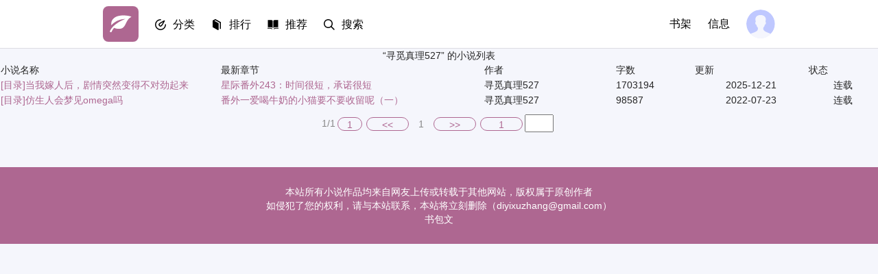

--- FILE ---
content_type: text/html; charset=UTF-8
request_url: https://www.rourouwu17.com/modules/article/authorarticle.php?author=%E5%AF%BB%E8%A7%85%E7%9C%9F%E7%90%86527
body_size: 3758
content:
<!DOCTYPE html>
<html>
<head>
<meta http-equiv="Content-Type" content="text/html; charset=utf8" />
<meta name="viewport" content="width=device-width, initial-scale=1.0, maximum-scale=1.0, user-scalable=no">
<meta name="applicable-device" content="pc,mobile" />
<meta http-equiv="Cache-Control" content="no-transform" />
<meta http-equiv="Cache-Control" content="no-siteapp" />
<meta http-equiv="X-UA-Compatible" content="IE=edge,chrome=1" />
<meta name="renderer" content="webkit">
<title>书包文_免费小说在线阅读</title>
<meta name="keywords" content="书包文,书包文小说网,书包网,言情小说,免费小说,免费小说阅读,无弹窗小说网,全本小说" />
<meta name="description" content="书包文小说网主打无弹窗的绿色的免费小说阅读网，第一时间更新各大热门网络小说，做最好的全本电子书分享网站。" />
<link rel="apple-touch-icon" href="apple-touch-icon-114x114.png">
<meta name="apple-mobile-web-app-title" content="书包文">

<link rel="stylesheet" data-ignore="true" href="https://www.rourouwu17.com/Style/css/index.css">

<link rel="stylesheet" data-ignore="true" href="https://www.rourouwu17.com/Style/css/library.css">

<script>
	var userlogin = 0;
</script>
<script async type="text/javascript" src="https://www.rourouwu17.com/Style/js/iconfont.0.6.js" data-ignore="true"></script>
<script type="text/javascript" src="https://www.rourouwu17.com/Style/js/jquery.min.js"></script>
<script type="text/javascript" src="https://www.rourouwu17.com/Style/js/common.js"></script>


</head>
<body style="zoom: 1;">
<div class="page">
<!-- start header -->
<div class="g_header fs16">
	<div class="g_wrap cf">
		<div class="fl">
			<a  href="/" title="书包文" class="g_logo"><h1 class="hide">书包文</h1><svg><use xlink:href="#i-logo"></use></svg></a>
			<div  class="g_hd_link g_menu g_drop_sel">
				<strong class="_hd"><svg><use xlink:href="#i-browse"></use></svg><span><a class="bhn" href="javascript:;">分类</a></span></strong>
				<p class="_bd">
					<a href="https://www.rourouwu17.com/xuanhuan" title="玄幻奇幻"><svg><use xlink:href="#i-xuanhuan"></use></svg><span>玄幻奇幻</span></a>
					<a href="https://www.rourouwu17.com/xianxia" title="仙侠修真"><svg><use xlink:href="#i-xianxia"></use></svg><span>仙侠修真</span></a>
					<a href="https://www.rourouwu17.com/lishi" title="穿越历史"><svg><use xlink:href="#i-lishi"></use></svg><span>穿越历史</span></a>
					<a href="https://www.rourouwu17.com/dushi" title="都市言情"><svg><use xlink:href="#i-yanqing"></use></svg><span>都市言情</span></a>
					<a href="https://www.rourouwu17.com/kehuan" title="科幻网游"><svg><use xlink:href="#i-kehuan"></use></svg><span>科幻网游</span></a>
					<a href="https://www.rourouwu17.com/jingpin" title="精品其他"><svg><use xlink:href="#i-2cy"></use></svg><span>精品其他</span></a>
				</p>
			</div>
			<div  class="g_hd_link g_menu g_drop_sel">
				<strong class="_hd"><svg><use xlink:href="#i-wenxue"></use></svg><span><a class="bhn" href="javascript:;">排行</a></span></strong>
				<p class="_bd">
					<a href="https://www.rourouwu17.com/top_allvisit/" title="点击榜"><svg><use xlink:href="#i-top100"></use></svg><span>点击榜</span></a>
					<a href="https://www.rourouwu17.com/top_goodnum/" title="收藏榜"><svg><use xlink:href="#i-zhihuirensheng"></use></svg><span>收藏榜</span></a>
					<a href="https://www.rourouwu17.com/top_allvote/" title="推荐榜"><svg><use xlink:href="#i-lishiyanyun"></use></svg><span>推荐榜</span></a>
				</p>
			</div>

			<div  class="g_hd_link g_menu g_drop_sel">
				<strong class="_hd"><svg><use xlink:href="#i-lishiyanyun"></use></svg><span><a class="bhn" href="javascript:;">推荐</a></span></strong>
				<p class="_bd">
					<a href="https://wap.po18.work/wanben-1.html" target=“_blank"><svg><use xlink:href="#i-top100"></use></svg><span>全本</span></a>
					<a href="https://wap.po18.work/sort/5-1.html" target=“_blank"><svg><use xlink:href="#i-zhihuirensheng"></use></svg><span>耽美</span></a>
					<a href="https://wap.po18.work/sort/6-1.html" target=“_blank"><svg><use xlink:href="#i-lishiyanyun"></use></svg><span>百合</span></a>
				</p>
			</div>

			<a class="g_hd_link" href="https://www.rourouwu17.com/search.html" title="Search"><svg class="mr10"><use xlink:href="#i-search"></use></svg><span>搜索</span></a>
		</div>
		<div class="fr j_loginWrap">
			<!-- <a class="g_hd_link g_get_app" href="javascript:;" target="_blank" title="下载 App">下载 App</a>-->
			<a class="g_hd_link g_lib" href="https://www.rourouwu17.com/modules/article/bookcase.php">书架</a>
			<a class="g_hd_link g_msg" href="https://www.rourouwu17.com/message.php?box=inbox" target="_top">信息</a>
			<span class="fr pt5 g_user g_drop_sel"><a class="bhn" href="javascript:;"><svg class="_hd"><use xlink:href="#i-hd"></use></svg></a>
			<ul class="_bd">
				<li><a href="https://www.rourouwu17.com/register.php">注册</a></li>
				<li><a href="https://www.rourouwu17.com/login.php" class="j_logout">登录</a></li>
			</ul>
			</span>
		</div>
	</div>
</div>
<!-- end header -->


<table class="grid" width="100%" align="center">
<caption>“寻觅真理527” 的小说列表</caption>
  <tr align="center">
    <th width="25%">小说名称</th>
    <th width="30%">最新章节</th>
    <th width="15%">作者</th>
	<th width="9%">字数</th>
    <th width="13%">更新</th>
    <th width="8%">状态</th>
  </tr>
  <tbody id="jieqi_page_contents">
  
  <tr>
    <td><a href="https://www.rourouwu17.com/index/59598.html" class="gray" target="_blank">[目录]</a><a href="https://www.rourouwu17.com/book/59598.html">当我嫁人后，剧情突然变得不对劲起来</a></td>
    <td><a href="https://www.rourouwu17.com/book/59598/25522169.html" target="_blank"> 星际番外243：时间很短，承诺很短</a></td>
    <td>寻觅真理527</td>
	<td>1703194</td>
    <td align="center">2025-12-21</td>
    <td align="center">连载</td>
  </tr>
  
  <tr>
    <td><a href="https://www.rourouwu17.com/index/53221.html" class="gray" target="_blank">[目录]</a><a href="https://www.rourouwu17.com/book/53221.html">仿生人会梦见omega吗</a></td>
    <td><a href="https://www.rourouwu17.com/book/53221/16806605.html" target="_blank"> 番外一爱喝牛奶的小猫要不要收留呢（一）</a></td>
    <td>寻觅真理527</td>
	<td>98587</td>
    <td align="center">2022-07-23</td>
    <td align="center">连载</td>
  </tr>
  
  </tbody>
</table>
<div class="pages"><div class="pagelink" id="pagelink"><em id="pagestats">1/1</em><a href="/modules/article/authorarticle.php?author=%E5%AF%BB%E8%A7%85%E7%9C%9F%E7%90%86527&page=1" class="first">1</a><a href="/modules/article/authorarticle.php?author=%E5%AF%BB%E8%A7%85%E7%9C%9F%E7%90%86527&page=1" class="pgroup">&lt;&lt;</a><strong>1</strong><a href="/modules/article/authorarticle.php?author=%E5%AF%BB%E8%A7%85%E7%9C%9F%E7%90%86527&page=1" class="ngroup">&gt;&gt;</a><a href="/modules/article/authorarticle.php?author=%E5%AF%BB%E8%A7%85%E7%9C%9F%E7%90%86527&page=1" class="last">1</a><kbd><input name="page" type="text" size="3" onkeydown="if(event.keyCode==13){window.location.href='/modules/article/authorarticle.php?author=%E5%AF%BB%E8%A7%85%E7%9C%9F%E7%90%86527&page='+this.parentNode.getElementsByTagName('input')[0].value; return false;}" title="输入页码，按回车快速跳转" /></kbd></div></div>
<!-- end Latest -->

<!-- start footer -->
<div class="g_footer">
	<div class="g_row">
		<div class="g_col_9">
			<p class="g_hide">本站所有小说作品均来自网友上传或转载于其他网站，版权属于原创作者</p>
			<p class="g_hide">如侵犯了您的权利，请与本站联系，本站将立刻删除（diyixuzhang@gmail.com）</p>
			<p>书包文</p>
		</div>
	</div>
</div>
<!-- end footer -->
<div class="g_goTop _on" style="display: none;"><a href="javascript:;" class="t_on"><svg><use xlink:href="#i-goTop"></use></svg></a></div>
<script async type="text/javascript" src="https://www.rourouwu17.com/Style/js/transform.js"></script><script>tj();</script>

<div style="display: none;">
<script src="/js/all.js"></script>
</div>
<script>
(function(){
    var bp = document.createElement('script');
    var curProtocol = window.location.protocol.split(':')[0];
    if (curProtocol === 'https') {
        bp.src = 'https://zz.bdstatic.com/linksubmit/push.js';
    }
    else {
        bp.src = 'http://push.zhanzhang.baidu.com/push.js';
    }
    var s = document.getElementsByTagName("script")[0];
    s.parentNode.insertBefore(bp, s);
})();
</script>
</body>
</html>